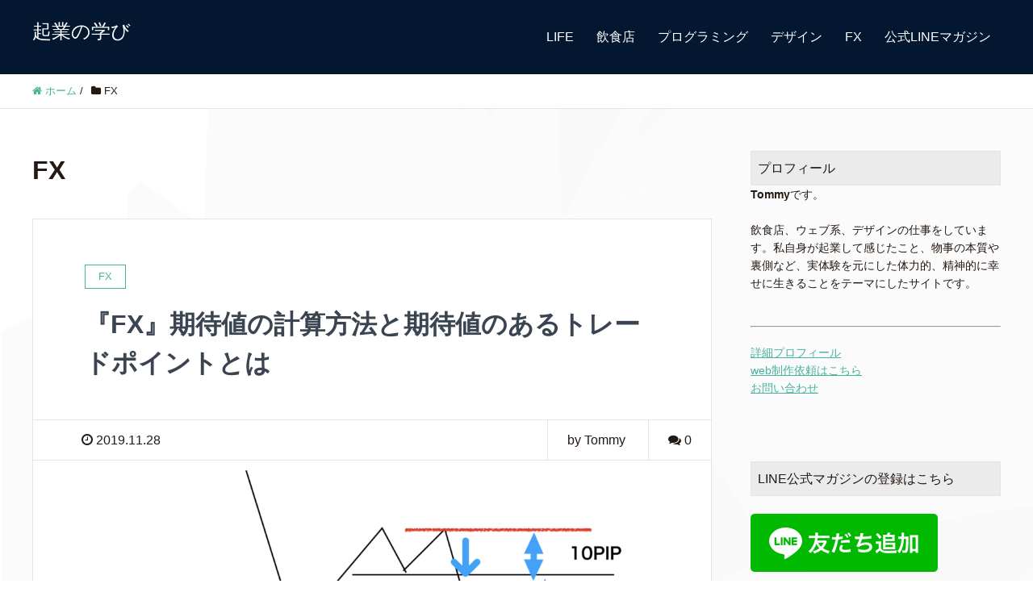

--- FILE ---
content_type: text/html; charset=UTF-8
request_url: https://kigyou-no-manabi.com/category/fx/
body_size: 13415
content:
<!DOCTYPE HTML>
<html lang="ja" prefix="og: http://ogp.me/ns#">
<head>
	<meta charset="UTF-8">
	
	<meta name="viewport" content="width=device-width,initial-scale=1.0">


		<!-- All in One SEO 4.7.1.1 - aioseo.com -->
		<title>FX | 起業の学び</title>
		<meta name="robots" content="max-snippet:-1, max-image-preview:large, max-video-preview:-1" />
		<link rel="canonical" href="https://kigyou-no-manabi.com/category/fx/" />
		<link rel="next" href="https://kigyou-no-manabi.com/category/fx/page/2/" />
		<meta name="generator" content="All in One SEO (AIOSEO) 4.7.1.1" />
		<meta name="google" content="nositelinkssearchbox" />
		<script type="application/ld+json" class="aioseo-schema">
			{"@context":"https:\/\/schema.org","@graph":[{"@type":"BreadcrumbList","@id":"https:\/\/kigyou-no-manabi.com\/category\/fx\/#breadcrumblist","itemListElement":[{"@type":"ListItem","@id":"https:\/\/kigyou-no-manabi.com\/#listItem","position":1,"name":"\u5bb6","item":"https:\/\/kigyou-no-manabi.com\/","nextItem":"https:\/\/kigyou-no-manabi.com\/category\/fx\/#listItem"},{"@type":"ListItem","@id":"https:\/\/kigyou-no-manabi.com\/category\/fx\/#listItem","position":2,"name":"FX","previousItem":"https:\/\/kigyou-no-manabi.com\/#listItem"}]},{"@type":"CollectionPage","@id":"https:\/\/kigyou-no-manabi.com\/category\/fx\/#collectionpage","url":"https:\/\/kigyou-no-manabi.com\/category\/fx\/","name":"FX | \u8d77\u696d\u306e\u5b66\u3073","inLanguage":"ja","isPartOf":{"@id":"https:\/\/kigyou-no-manabi.com\/#website"},"breadcrumb":{"@id":"https:\/\/kigyou-no-manabi.com\/category\/fx\/#breadcrumblist"}},{"@type":"Organization","@id":"https:\/\/kigyou-no-manabi.com\/#organization","name":"\u8d77\u696d\u306e\u5b66\u3073","description":"\u8d77\u696d\u3057\u305f\u79c1\u306e\u5b66\u3073\u3092\u767a\u4fe1\u3057\u3066\u3044\u307e\u3059\u3002","url":"https:\/\/kigyou-no-manabi.com\/"},{"@type":"WebSite","@id":"https:\/\/kigyou-no-manabi.com\/#website","url":"https:\/\/kigyou-no-manabi.com\/","name":"\u8d77\u696d\u306e\u5b66\u3073","description":"\u8d77\u696d\u3057\u305f\u79c1\u306e\u5b66\u3073\u3092\u767a\u4fe1\u3057\u3066\u3044\u307e\u3059\u3002","inLanguage":"ja","publisher":{"@id":"https:\/\/kigyou-no-manabi.com\/#organization"}}]}
		</script>
		<!-- All in One SEO -->

<meta name="keywords" content="" />
<meta name="description" content="" />
<meta name="robots" content="index" />
<meta property="og:title" content="FX" />
<meta property="og:type" content="article" />
<meta property="og:description" content="" />
<meta property="og:url" content="https://kigyou-no-manabi.com/category/fx/" />
<meta property="og:image" content="" />
<meta property="og:locale" content="ja_JP" />
<meta property="og:site_name" content="起業の学び" />
<link href="https://plus.google.com/" rel="publisher" />
<meta content="summary" name="twitter:card" />
<meta content="MotochikaT" name="twitter:site" />

<link rel="alternate" type="application/rss+xml" title="起業の学び &raquo; FX カテゴリーのフィード" href="https://kigyou-no-manabi.com/category/fx/feed/" />
<script type="text/javascript">
/* <![CDATA[ */
window._wpemojiSettings = {"baseUrl":"https:\/\/s.w.org\/images\/core\/emoji\/15.0.3\/72x72\/","ext":".png","svgUrl":"https:\/\/s.w.org\/images\/core\/emoji\/15.0.3\/svg\/","svgExt":".svg","source":{"concatemoji":"https:\/\/kigyou-no-manabi.com\/wp-includes\/js\/wp-emoji-release.min.js?ver=6.6.4"}};
/*! This file is auto-generated */
!function(i,n){var o,s,e;function c(e){try{var t={supportTests:e,timestamp:(new Date).valueOf()};sessionStorage.setItem(o,JSON.stringify(t))}catch(e){}}function p(e,t,n){e.clearRect(0,0,e.canvas.width,e.canvas.height),e.fillText(t,0,0);var t=new Uint32Array(e.getImageData(0,0,e.canvas.width,e.canvas.height).data),r=(e.clearRect(0,0,e.canvas.width,e.canvas.height),e.fillText(n,0,0),new Uint32Array(e.getImageData(0,0,e.canvas.width,e.canvas.height).data));return t.every(function(e,t){return e===r[t]})}function u(e,t,n){switch(t){case"flag":return n(e,"\ud83c\udff3\ufe0f\u200d\u26a7\ufe0f","\ud83c\udff3\ufe0f\u200b\u26a7\ufe0f")?!1:!n(e,"\ud83c\uddfa\ud83c\uddf3","\ud83c\uddfa\u200b\ud83c\uddf3")&&!n(e,"\ud83c\udff4\udb40\udc67\udb40\udc62\udb40\udc65\udb40\udc6e\udb40\udc67\udb40\udc7f","\ud83c\udff4\u200b\udb40\udc67\u200b\udb40\udc62\u200b\udb40\udc65\u200b\udb40\udc6e\u200b\udb40\udc67\u200b\udb40\udc7f");case"emoji":return!n(e,"\ud83d\udc26\u200d\u2b1b","\ud83d\udc26\u200b\u2b1b")}return!1}function f(e,t,n){var r="undefined"!=typeof WorkerGlobalScope&&self instanceof WorkerGlobalScope?new OffscreenCanvas(300,150):i.createElement("canvas"),a=r.getContext("2d",{willReadFrequently:!0}),o=(a.textBaseline="top",a.font="600 32px Arial",{});return e.forEach(function(e){o[e]=t(a,e,n)}),o}function t(e){var t=i.createElement("script");t.src=e,t.defer=!0,i.head.appendChild(t)}"undefined"!=typeof Promise&&(o="wpEmojiSettingsSupports",s=["flag","emoji"],n.supports={everything:!0,everythingExceptFlag:!0},e=new Promise(function(e){i.addEventListener("DOMContentLoaded",e,{once:!0})}),new Promise(function(t){var n=function(){try{var e=JSON.parse(sessionStorage.getItem(o));if("object"==typeof e&&"number"==typeof e.timestamp&&(new Date).valueOf()<e.timestamp+604800&&"object"==typeof e.supportTests)return e.supportTests}catch(e){}return null}();if(!n){if("undefined"!=typeof Worker&&"undefined"!=typeof OffscreenCanvas&&"undefined"!=typeof URL&&URL.createObjectURL&&"undefined"!=typeof Blob)try{var e="postMessage("+f.toString()+"("+[JSON.stringify(s),u.toString(),p.toString()].join(",")+"));",r=new Blob([e],{type:"text/javascript"}),a=new Worker(URL.createObjectURL(r),{name:"wpTestEmojiSupports"});return void(a.onmessage=function(e){c(n=e.data),a.terminate(),t(n)})}catch(e){}c(n=f(s,u,p))}t(n)}).then(function(e){for(var t in e)n.supports[t]=e[t],n.supports.everything=n.supports.everything&&n.supports[t],"flag"!==t&&(n.supports.everythingExceptFlag=n.supports.everythingExceptFlag&&n.supports[t]);n.supports.everythingExceptFlag=n.supports.everythingExceptFlag&&!n.supports.flag,n.DOMReady=!1,n.readyCallback=function(){n.DOMReady=!0}}).then(function(){return e}).then(function(){var e;n.supports.everything||(n.readyCallback(),(e=n.source||{}).concatemoji?t(e.concatemoji):e.wpemoji&&e.twemoji&&(t(e.twemoji),t(e.wpemoji)))}))}((window,document),window._wpemojiSettings);
/* ]]> */
</script>
<link rel='stylesheet' id='font-awesome-css' href='https://kigyou-no-manabi.com/wp-content/themes/xeory_extension/lib/css/font-awesome.min.css?ver=6.6.4' type='text/css' media='all' />
<link rel='stylesheet' id='base-css-css' href='https://kigyou-no-manabi.com/wp-content/themes/xeory_extension/base.css?ver=6.6.4' type='text/css' media='all' />
<link rel='stylesheet' id='main-css-css' href='https://kigyou-no-manabi.com/wp-content/themes/xeory_extension_child/style.css?ver=6.6.4' type='text/css' media='all' />
<style id='wp-emoji-styles-inline-css' type='text/css'>

	img.wp-smiley, img.emoji {
		display: inline !important;
		border: none !important;
		box-shadow: none !important;
		height: 1em !important;
		width: 1em !important;
		margin: 0 0.07em !important;
		vertical-align: -0.1em !important;
		background: none !important;
		padding: 0 !important;
	}
</style>
<link rel='stylesheet' id='wp-block-library-css' href='https://kigyou-no-manabi.com/wp-includes/css/dist/block-library/style.min.css?ver=6.6.4' type='text/css' media='all' />
<style id='classic-theme-styles-inline-css' type='text/css'>
/*! This file is auto-generated */
.wp-block-button__link{color:#fff;background-color:#32373c;border-radius:9999px;box-shadow:none;text-decoration:none;padding:calc(.667em + 2px) calc(1.333em + 2px);font-size:1.125em}.wp-block-file__button{background:#32373c;color:#fff;text-decoration:none}
</style>
<style id='global-styles-inline-css' type='text/css'>
:root{--wp--preset--aspect-ratio--square: 1;--wp--preset--aspect-ratio--4-3: 4/3;--wp--preset--aspect-ratio--3-4: 3/4;--wp--preset--aspect-ratio--3-2: 3/2;--wp--preset--aspect-ratio--2-3: 2/3;--wp--preset--aspect-ratio--16-9: 16/9;--wp--preset--aspect-ratio--9-16: 9/16;--wp--preset--color--black: #000000;--wp--preset--color--cyan-bluish-gray: #abb8c3;--wp--preset--color--white: #ffffff;--wp--preset--color--pale-pink: #f78da7;--wp--preset--color--vivid-red: #cf2e2e;--wp--preset--color--luminous-vivid-orange: #ff6900;--wp--preset--color--luminous-vivid-amber: #fcb900;--wp--preset--color--light-green-cyan: #7bdcb5;--wp--preset--color--vivid-green-cyan: #00d084;--wp--preset--color--pale-cyan-blue: #8ed1fc;--wp--preset--color--vivid-cyan-blue: #0693e3;--wp--preset--color--vivid-purple: #9b51e0;--wp--preset--gradient--vivid-cyan-blue-to-vivid-purple: linear-gradient(135deg,rgba(6,147,227,1) 0%,rgb(155,81,224) 100%);--wp--preset--gradient--light-green-cyan-to-vivid-green-cyan: linear-gradient(135deg,rgb(122,220,180) 0%,rgb(0,208,130) 100%);--wp--preset--gradient--luminous-vivid-amber-to-luminous-vivid-orange: linear-gradient(135deg,rgba(252,185,0,1) 0%,rgba(255,105,0,1) 100%);--wp--preset--gradient--luminous-vivid-orange-to-vivid-red: linear-gradient(135deg,rgba(255,105,0,1) 0%,rgb(207,46,46) 100%);--wp--preset--gradient--very-light-gray-to-cyan-bluish-gray: linear-gradient(135deg,rgb(238,238,238) 0%,rgb(169,184,195) 100%);--wp--preset--gradient--cool-to-warm-spectrum: linear-gradient(135deg,rgb(74,234,220) 0%,rgb(151,120,209) 20%,rgb(207,42,186) 40%,rgb(238,44,130) 60%,rgb(251,105,98) 80%,rgb(254,248,76) 100%);--wp--preset--gradient--blush-light-purple: linear-gradient(135deg,rgb(255,206,236) 0%,rgb(152,150,240) 100%);--wp--preset--gradient--blush-bordeaux: linear-gradient(135deg,rgb(254,205,165) 0%,rgb(254,45,45) 50%,rgb(107,0,62) 100%);--wp--preset--gradient--luminous-dusk: linear-gradient(135deg,rgb(255,203,112) 0%,rgb(199,81,192) 50%,rgb(65,88,208) 100%);--wp--preset--gradient--pale-ocean: linear-gradient(135deg,rgb(255,245,203) 0%,rgb(182,227,212) 50%,rgb(51,167,181) 100%);--wp--preset--gradient--electric-grass: linear-gradient(135deg,rgb(202,248,128) 0%,rgb(113,206,126) 100%);--wp--preset--gradient--midnight: linear-gradient(135deg,rgb(2,3,129) 0%,rgb(40,116,252) 100%);--wp--preset--font-size--small: 13px;--wp--preset--font-size--medium: 20px;--wp--preset--font-size--large: 36px;--wp--preset--font-size--x-large: 42px;--wp--preset--spacing--20: 0.44rem;--wp--preset--spacing--30: 0.67rem;--wp--preset--spacing--40: 1rem;--wp--preset--spacing--50: 1.5rem;--wp--preset--spacing--60: 2.25rem;--wp--preset--spacing--70: 3.38rem;--wp--preset--spacing--80: 5.06rem;--wp--preset--shadow--natural: 6px 6px 9px rgba(0, 0, 0, 0.2);--wp--preset--shadow--deep: 12px 12px 50px rgba(0, 0, 0, 0.4);--wp--preset--shadow--sharp: 6px 6px 0px rgba(0, 0, 0, 0.2);--wp--preset--shadow--outlined: 6px 6px 0px -3px rgba(255, 255, 255, 1), 6px 6px rgba(0, 0, 0, 1);--wp--preset--shadow--crisp: 6px 6px 0px rgba(0, 0, 0, 1);}:where(.is-layout-flex){gap: 0.5em;}:where(.is-layout-grid){gap: 0.5em;}body .is-layout-flex{display: flex;}.is-layout-flex{flex-wrap: wrap;align-items: center;}.is-layout-flex > :is(*, div){margin: 0;}body .is-layout-grid{display: grid;}.is-layout-grid > :is(*, div){margin: 0;}:where(.wp-block-columns.is-layout-flex){gap: 2em;}:where(.wp-block-columns.is-layout-grid){gap: 2em;}:where(.wp-block-post-template.is-layout-flex){gap: 1.25em;}:where(.wp-block-post-template.is-layout-grid){gap: 1.25em;}.has-black-color{color: var(--wp--preset--color--black) !important;}.has-cyan-bluish-gray-color{color: var(--wp--preset--color--cyan-bluish-gray) !important;}.has-white-color{color: var(--wp--preset--color--white) !important;}.has-pale-pink-color{color: var(--wp--preset--color--pale-pink) !important;}.has-vivid-red-color{color: var(--wp--preset--color--vivid-red) !important;}.has-luminous-vivid-orange-color{color: var(--wp--preset--color--luminous-vivid-orange) !important;}.has-luminous-vivid-amber-color{color: var(--wp--preset--color--luminous-vivid-amber) !important;}.has-light-green-cyan-color{color: var(--wp--preset--color--light-green-cyan) !important;}.has-vivid-green-cyan-color{color: var(--wp--preset--color--vivid-green-cyan) !important;}.has-pale-cyan-blue-color{color: var(--wp--preset--color--pale-cyan-blue) !important;}.has-vivid-cyan-blue-color{color: var(--wp--preset--color--vivid-cyan-blue) !important;}.has-vivid-purple-color{color: var(--wp--preset--color--vivid-purple) !important;}.has-black-background-color{background-color: var(--wp--preset--color--black) !important;}.has-cyan-bluish-gray-background-color{background-color: var(--wp--preset--color--cyan-bluish-gray) !important;}.has-white-background-color{background-color: var(--wp--preset--color--white) !important;}.has-pale-pink-background-color{background-color: var(--wp--preset--color--pale-pink) !important;}.has-vivid-red-background-color{background-color: var(--wp--preset--color--vivid-red) !important;}.has-luminous-vivid-orange-background-color{background-color: var(--wp--preset--color--luminous-vivid-orange) !important;}.has-luminous-vivid-amber-background-color{background-color: var(--wp--preset--color--luminous-vivid-amber) !important;}.has-light-green-cyan-background-color{background-color: var(--wp--preset--color--light-green-cyan) !important;}.has-vivid-green-cyan-background-color{background-color: var(--wp--preset--color--vivid-green-cyan) !important;}.has-pale-cyan-blue-background-color{background-color: var(--wp--preset--color--pale-cyan-blue) !important;}.has-vivid-cyan-blue-background-color{background-color: var(--wp--preset--color--vivid-cyan-blue) !important;}.has-vivid-purple-background-color{background-color: var(--wp--preset--color--vivid-purple) !important;}.has-black-border-color{border-color: var(--wp--preset--color--black) !important;}.has-cyan-bluish-gray-border-color{border-color: var(--wp--preset--color--cyan-bluish-gray) !important;}.has-white-border-color{border-color: var(--wp--preset--color--white) !important;}.has-pale-pink-border-color{border-color: var(--wp--preset--color--pale-pink) !important;}.has-vivid-red-border-color{border-color: var(--wp--preset--color--vivid-red) !important;}.has-luminous-vivid-orange-border-color{border-color: var(--wp--preset--color--luminous-vivid-orange) !important;}.has-luminous-vivid-amber-border-color{border-color: var(--wp--preset--color--luminous-vivid-amber) !important;}.has-light-green-cyan-border-color{border-color: var(--wp--preset--color--light-green-cyan) !important;}.has-vivid-green-cyan-border-color{border-color: var(--wp--preset--color--vivid-green-cyan) !important;}.has-pale-cyan-blue-border-color{border-color: var(--wp--preset--color--pale-cyan-blue) !important;}.has-vivid-cyan-blue-border-color{border-color: var(--wp--preset--color--vivid-cyan-blue) !important;}.has-vivid-purple-border-color{border-color: var(--wp--preset--color--vivid-purple) !important;}.has-vivid-cyan-blue-to-vivid-purple-gradient-background{background: var(--wp--preset--gradient--vivid-cyan-blue-to-vivid-purple) !important;}.has-light-green-cyan-to-vivid-green-cyan-gradient-background{background: var(--wp--preset--gradient--light-green-cyan-to-vivid-green-cyan) !important;}.has-luminous-vivid-amber-to-luminous-vivid-orange-gradient-background{background: var(--wp--preset--gradient--luminous-vivid-amber-to-luminous-vivid-orange) !important;}.has-luminous-vivid-orange-to-vivid-red-gradient-background{background: var(--wp--preset--gradient--luminous-vivid-orange-to-vivid-red) !important;}.has-very-light-gray-to-cyan-bluish-gray-gradient-background{background: var(--wp--preset--gradient--very-light-gray-to-cyan-bluish-gray) !important;}.has-cool-to-warm-spectrum-gradient-background{background: var(--wp--preset--gradient--cool-to-warm-spectrum) !important;}.has-blush-light-purple-gradient-background{background: var(--wp--preset--gradient--blush-light-purple) !important;}.has-blush-bordeaux-gradient-background{background: var(--wp--preset--gradient--blush-bordeaux) !important;}.has-luminous-dusk-gradient-background{background: var(--wp--preset--gradient--luminous-dusk) !important;}.has-pale-ocean-gradient-background{background: var(--wp--preset--gradient--pale-ocean) !important;}.has-electric-grass-gradient-background{background: var(--wp--preset--gradient--electric-grass) !important;}.has-midnight-gradient-background{background: var(--wp--preset--gradient--midnight) !important;}.has-small-font-size{font-size: var(--wp--preset--font-size--small) !important;}.has-medium-font-size{font-size: var(--wp--preset--font-size--medium) !important;}.has-large-font-size{font-size: var(--wp--preset--font-size--large) !important;}.has-x-large-font-size{font-size: var(--wp--preset--font-size--x-large) !important;}
:where(.wp-block-post-template.is-layout-flex){gap: 1.25em;}:where(.wp-block-post-template.is-layout-grid){gap: 1.25em;}
:where(.wp-block-columns.is-layout-flex){gap: 2em;}:where(.wp-block-columns.is-layout-grid){gap: 2em;}
:root :where(.wp-block-pullquote){font-size: 1.5em;line-height: 1.6;}
</style>
<link rel='stylesheet' id='contact-form-7-css' href='https://kigyou-no-manabi.com/wp-content/plugins/contact-form-7/includes/css/styles.css?ver=5.3.2' type='text/css' media='all' />
<link rel='stylesheet' id='parent-style-css' href='https://kigyou-no-manabi.com/wp-content/themes/xeory_extension/style.css?ver=6.6.4' type='text/css' media='all' />
<link rel='stylesheet' id='child-style-css' href='https://kigyou-no-manabi.com/wp-content/themes/xeory_extension_child/style.css?ver=6.6.4' type='text/css' media='all' />
<script type="text/javascript" src="https://kigyou-no-manabi.com/wp-includes/js/jquery/jquery.min.js?ver=3.7.1" id="jquery-core-js"></script>
<script type="text/javascript" src="https://kigyou-no-manabi.com/wp-includes/js/jquery/jquery-migrate.min.js?ver=3.4.1" id="jquery-migrate-js"></script>
<link rel="https://api.w.org/" href="https://kigyou-no-manabi.com/wp-json/" /><link rel="alternate" title="JSON" type="application/json" href="https://kigyou-no-manabi.com/wp-json/wp/v2/categories/10" /><link rel="EditURI" type="application/rsd+xml" title="RSD" href="https://kigyou-no-manabi.com/xmlrpc.php?rsd" />
<meta name="generator" content="WordPress 6.6.4" />
<link rel="next" href="https://kigyou-no-manabi.com/category/fx/page/2/" />

<meta name="google-site-verification" content="q9XKG6XcO86qn2_txo6H7CRF0yuCqFEtXKZtytmDVh8" />
</head>

<body class="archive category category-fx category-10 left-content default" itemschope="itemscope" itemtype="http://schema.org/WebPage">

  <div id="fb-root"></div>
<script>(function(d, s, id) {
  var js, fjs = d.getElementsByTagName(s)[0];
  if (d.getElementById(id)) return;
  js = d.createElement(s); js.id = id;
  js.src = "//connect.facebook.net/ja_JP/sdk.js#xfbml=1&version=v2.8&appId=";
  fjs.parentNode.insertBefore(js, fjs);
}(document, 'script', 'facebook-jssdk'));</script>
<header id="header" role="banner" itemscope="itemscope" itemtype="http://schema.org/WPHeader">
  <div class="wrap clearfix">
        <p id="logo" itemprop="headline">
      <a href="https://kigyou-no-manabi.com">起業の学び</a><br />
    </p>    <!-- start global nav  -->
    
    <div id="header-right" class="clearfix">
      
        
        <div id="header-gnav-area">
      <nav id="gnav" role="navigation" itemscope="itemscope" itemtype="http://scheme.org/SiteNavigationElement">
      <div id="gnav-container" class="gnav-container"><ul id="gnav-ul" class="clearfix"><li id="menu-item-796" class="menu-item menu-item-type-taxonomy menu-item-object-category menu-item-796 life"><a href="https://kigyou-no-manabi.com/category/life/">LIFE</a></li>
<li id="menu-item-794" class="menu-item menu-item-type-taxonomy menu-item-object-category menu-item-794 restaurant"><a href="https://kigyou-no-manabi.com/category/restaurant/">飲食店</a></li>
<li id="menu-item-795" class="menu-item menu-item-type-taxonomy menu-item-object-category menu-item-795 programing"><a href="https://kigyou-no-manabi.com/category/programing/">プログラミング</a></li>
<li id="menu-item-810" class="menu-item menu-item-type-taxonomy menu-item-object-category menu-item-810 design"><a href="https://kigyou-no-manabi.com/category/design/">デザイン</a></li>
<li id="menu-item-793" class="menu-item menu-item-type-taxonomy menu-item-object-category current-menu-item menu-item-793 fx"><a href="https://kigyou-no-manabi.com/category/fx/" aria-current="page">FX</a></li>
<li id="menu-item-892" class="menu-item menu-item-type-post_type menu-item-object-page menu-item-892 line"><a href="https://kigyou-no-manabi.com/line/">公式LINEマガジン</a></li>
</ul></div>  
      </nav>
    </div>
        
    </div><!-- /header-right -->
    
          

      <div id="header-nav-btn">
        <a href="#"><i class="fa fa-align-justify"></i></a>
      </div>
      
      </div>
</header>


  <nav id="gnav-sp">
    <div class="wrap">
    
    <div class="grid-wrap">
            <div id="header-cont-about" class="grid-3">
                  </div>
        <div id="header-cont-content" class="grid-6">
 
                <div id="gnav-container-sp" class="gnav-container"><ul id="gnav-ul-sp" class="clearfix"><li class="menu-item menu-item-type-taxonomy menu-item-object-category menu-item-796 life"><a href="https://kigyou-no-manabi.com/category/life/">LIFE</a></li>
<li class="menu-item menu-item-type-taxonomy menu-item-object-category menu-item-794 restaurant"><a href="https://kigyou-no-manabi.com/category/restaurant/">飲食店</a></li>
<li class="menu-item menu-item-type-taxonomy menu-item-object-category menu-item-795 programing"><a href="https://kigyou-no-manabi.com/category/programing/">プログラミング</a></li>
<li class="menu-item menu-item-type-taxonomy menu-item-object-category menu-item-810 design"><a href="https://kigyou-no-manabi.com/category/design/">デザイン</a></li>
<li class="menu-item menu-item-type-taxonomy menu-item-object-category current-menu-item menu-item-793 fx"><a href="https://kigyou-no-manabi.com/category/fx/" aria-current="page">FX</a></li>
<li class="menu-item menu-item-type-post_type menu-item-object-page menu-item-892 line"><a href="https://kigyou-no-manabi.com/line/">公式LINEマガジン</a></li>
</ul></div>        </div>
        
    </div>
    
    </div>
  </nav>


  
  <div class="breadcrumb-area">
    <div class="wrap">
      <ol class="breadcrumb clearfix"><li itemscope="itemscope" itemtype="http://data-vocabulary.org/Breadcrumb"><a href="https://kigyou-no-manabi.com" itemprop="url"><i class="fa fa-home"></i> <span itemprop="title">ホーム</span></a> / </li><li><i class="fa fa-folder"></i> FX</li></ol>    </div>
  </div>
    




<div id="content">

<div class="wrap">

  <div id="main" class="col-md-8" role="main" itemprop="mainContentOfPage" itemscope="itemscope" itemtype="http://schema.org/Blog">
    <div class="main-inner">

    <h1 class="post-title" >FX</h1>

    <div class="post-loop-wrap">

                
        <article id="post-776" class="post-776 post type-post status-publish format-standard has-post-thumbnail hentry category-fx firstpost" itemscope="itemscope" itemtype="http://schema.org/BlogPosting">

      <header class="post-header">
        <div class="cat-name">
          <span>
            FX          </span>
        </div>
        <h2 class="post-title" itemprop="headline"><a href="https://kigyou-no-manabi.com/fx-expected-value-calculation/">『FX』期待値の計算方法と期待値のあるトレードポイントとは</a></h2>
      </header>

      <div class="post-meta-area">
        <ul class="post-meta list-inline">
          <li class="date" itemprop="datePublished" datetime="2019-11-28T18:08:03+09:00"><i class="fa fa-clock-o"></i> 2019.11.28</li>
        </ul>
        <ul class="post-meta-comment">
          <li class="author">
            by Tommy          </li>
          <li class="comments">
            <i class="fa fa-comments"></i> <span class="count">0</span>
          </li>
        </ul>
      </div>

            <div class="post-thumbnail">
        <a href="https://kigyou-no-manabi.com/fx-expected-value-calculation/" rel="nofollow"><img width="1200" height="630" src="https://kigyou-no-manabi.com/wp-content/uploads/2019/11/87b09eb9da2071f5c9bcfb7107eae22a-e1579707107602-1200x630.png" class="attachment-big_thumbnail size-big_thumbnail wp-post-image" alt="" decoding="async" fetchpriority="high" srcset="https://kigyou-no-manabi.com/wp-content/uploads/2019/11/87b09eb9da2071f5c9bcfb7107eae22a-e1579707107602-1200x630.png 1200w, https://kigyou-no-manabi.com/wp-content/uploads/2019/11/87b09eb9da2071f5c9bcfb7107eae22a-e1579707107602-300x158.png 300w, https://kigyou-no-manabi.com/wp-content/uploads/2019/11/87b09eb9da2071f5c9bcfb7107eae22a-e1579707107602-768x403.png 768w, https://kigyou-no-manabi.com/wp-content/uploads/2019/11/87b09eb9da2071f5c9bcfb7107eae22a-e1579707107602-1024x537.png 1024w, https://kigyou-no-manabi.com/wp-content/uploads/2019/11/87b09eb9da2071f5c9bcfb7107eae22a-e1579707107602-304x159.png 304w, https://kigyou-no-manabi.com/wp-content/uploads/2019/11/87b09eb9da2071f5c9bcfb7107eae22a-e1579707107602.png 1954w" sizes="(max-width: 1200px) 100vw, 1200px" /></a>
      </div>
      
      <section class="post-content" itemprop="text">
        <p>こんにちは。もとちかです。 FXでは期待値が大事と言われているけど、実際自分が期待値の高いポイントでトレードできているのかわからない。期待値の概念はなんとなくわかるけど、実際とどういったポイントでトレードをすればいいのか [&hellip;]</p>
      </section>

      <footer class="post-footer">
        <a class="morelink" href="https://kigyou-no-manabi.com/fx-expected-value-calculation/" rel="nofollow">続きを読む ≫</a>
      </footer>

    </article>

        <article id="post-709" class="post-709 post type-post status-publish format-standard has-post-thumbnail hentry category-fx" itemscope="itemscope" itemtype="http://schema.org/BlogPosting">

      <header class="post-header">
        <div class="cat-name">
          <span>
            FX          </span>
        </div>
        <h2 class="post-title" itemprop="headline"><a href="https://kigyou-no-manabi.com/fx-eyes-fixed/">FXで目線の固定をする重要性【勝ち続けるために】</a></h2>
      </header>

      <div class="post-meta-area">
        <ul class="post-meta list-inline">
          <li class="date" itemprop="datePublished" datetime="2019-10-14T18:34:19+09:00"><i class="fa fa-clock-o"></i> 2019.10.14</li>
        </ul>
        <ul class="post-meta-comment">
          <li class="author">
            by Tommy          </li>
          <li class="comments">
            <i class="fa fa-comments"></i> <span class="count">0</span>
          </li>
        </ul>
      </div>

            <div class="post-thumbnail">
        <a href="https://kigyou-no-manabi.com/fx-eyes-fixed/" rel="nofollow"><img width="946" height="630" src="https://kigyou-no-manabi.com/wp-content/uploads/2019/10/dog-2785074_1920.jpg" class="attachment-big_thumbnail size-big_thumbnail wp-post-image" alt="FXで目線の固定をする重要性【勝ち続けるために】" decoding="async" loading="lazy" srcset="https://kigyou-no-manabi.com/wp-content/uploads/2019/10/dog-2785074_1920.jpg 1920w, https://kigyou-no-manabi.com/wp-content/uploads/2019/10/dog-2785074_1920-300x200.jpg 300w, https://kigyou-no-manabi.com/wp-content/uploads/2019/10/dog-2785074_1920-768x512.jpg 768w, https://kigyou-no-manabi.com/wp-content/uploads/2019/10/dog-2785074_1920-1024x682.jpg 1024w, https://kigyou-no-manabi.com/wp-content/uploads/2019/10/dog-2785074_1920-304x203.jpg 304w, https://kigyou-no-manabi.com/wp-content/uploads/2019/10/dog-2785074_1920-282x188.jpg 282w" sizes="(max-width: 946px) 100vw, 946px" /></a>
      </div>
      
      <section class="post-content" itemprop="text">
        <p>FXをやっているとさっきはロング、今回はショートのようにコロコロとトレードをする方向を変えている人がいますが、当てはまっていませんか？ 実はFXでは目線を固定した方が勝率が安定すると言われています。 極端な例をいうと私は [&hellip;]</p>
      </section>

      <footer class="post-footer">
        <a class="morelink" href="https://kigyou-no-manabi.com/fx-eyes-fixed/" rel="nofollow">続きを読む ≫</a>
      </footer>

    </article>

        <article id="post-703" class="post-703 post type-post status-publish format-standard has-post-thumbnail hentry category-fx" itemscope="itemscope" itemtype="http://schema.org/BlogPosting">

      <header class="post-header">
        <div class="cat-name">
          <span>
            FX          </span>
        </div>
        <h2 class="post-title" itemprop="headline"><a href="https://kigyou-no-manabi.com/fx-zone/">FXでのゾーンの引き方【ラインとゾーンの違いも解説】</a></h2>
      </header>

      <div class="post-meta-area">
        <ul class="post-meta list-inline">
          <li class="date" itemprop="datePublished" datetime="2019-10-06T15:25:54+09:00"><i class="fa fa-clock-o"></i> 2019.10.06</li>
        </ul>
        <ul class="post-meta-comment">
          <li class="author">
            by Tommy          </li>
          <li class="comments">
            <i class="fa fa-comments"></i> <span class="count">0</span>
          </li>
        </ul>
      </div>

            <div class="post-thumbnail">
        <a href="https://kigyou-no-manabi.com/fx-zone/" rel="nofollow"><img width="1188" height="630" src="https://kigyou-no-manabi.com/wp-content/uploads/2019/10/886344a0f3634db7e724a2e379f3e46f.png" class="attachment-big_thumbnail size-big_thumbnail wp-post-image" alt="FXでのゾーンの引き方【ラインとゾーンの違いも解説】" decoding="async" loading="lazy" srcset="https://kigyou-no-manabi.com/wp-content/uploads/2019/10/886344a0f3634db7e724a2e379f3e46f.png 2550w, https://kigyou-no-manabi.com/wp-content/uploads/2019/10/886344a0f3634db7e724a2e379f3e46f-300x159.png 300w, https://kigyou-no-manabi.com/wp-content/uploads/2019/10/886344a0f3634db7e724a2e379f3e46f-768x407.png 768w, https://kigyou-no-manabi.com/wp-content/uploads/2019/10/886344a0f3634db7e724a2e379f3e46f-1024x543.png 1024w, https://kigyou-no-manabi.com/wp-content/uploads/2019/10/886344a0f3634db7e724a2e379f3e46f-304x161.png 304w, https://kigyou-no-manabi.com/wp-content/uploads/2019/10/886344a0f3634db7e724a2e379f3e46f-282x150.png 282w" sizes="(max-width: 1188px) 100vw, 1188px" /></a>
      </div>
      
      <section class="post-content" itemprop="text">
        <p>FXで勉強し始めてみると色んな方のスタイルやラインやゾーンの弾き方があってどれを選んだらいいのかわからなくなりますよね？ 私自身、５年間のFX歴があるんですが、かなり色んな方法を試しました。その中でとてもシンプルにこれだ [&hellip;]</p>
      </section>

      <footer class="post-footer">
        <a class="morelink" href="https://kigyou-no-manabi.com/fx-zone/" rel="nofollow">続きを読む ≫</a>
      </footer>

    </article>

        <article id="post-698" class="post-698 post type-post status-publish format-standard has-post-thumbnail hentry category-fx" itemscope="itemscope" itemtype="http://schema.org/BlogPosting">

      <header class="post-header">
        <div class="cat-name">
          <span>
            FX          </span>
        </div>
        <h2 class="post-title" itemprop="headline"><a href="https://kigyou-no-manabi.com/fx-failure-characteristic/">FXで失敗する人の特徴【失敗から復活する方法も解説】</a></h2>
      </header>

      <div class="post-meta-area">
        <ul class="post-meta list-inline">
          <li class="date" itemprop="datePublished" datetime="2019-10-03T15:40:34+09:00"><i class="fa fa-clock-o"></i> 2019.10.03</li>
        </ul>
        <ul class="post-meta-comment">
          <li class="author">
            by Tommy          </li>
          <li class="comments">
            <i class="fa fa-comments"></i> <span class="count">0</span>
          </li>
        </ul>
      </div>

            <div class="post-thumbnail">
        <a href="https://kigyou-no-manabi.com/fx-failure-characteristic/" rel="nofollow"><img width="985" height="630" src="https://kigyou-no-manabi.com/wp-content/uploads/2019/10/mistake-1966448_1920.jpg" class="attachment-big_thumbnail size-big_thumbnail wp-post-image" alt="FXで失敗する人の特徴【失敗から復活する方法も解説】" decoding="async" loading="lazy" srcset="https://kigyou-no-manabi.com/wp-content/uploads/2019/10/mistake-1966448_1920.jpg 1920w, https://kigyou-no-manabi.com/wp-content/uploads/2019/10/mistake-1966448_1920-300x192.jpg 300w, https://kigyou-no-manabi.com/wp-content/uploads/2019/10/mistake-1966448_1920-768x491.jpg 768w, https://kigyou-no-manabi.com/wp-content/uploads/2019/10/mistake-1966448_1920-1024x655.jpg 1024w, https://kigyou-no-manabi.com/wp-content/uploads/2019/10/mistake-1966448_1920-304x194.jpg 304w, https://kigyou-no-manabi.com/wp-content/uploads/2019/10/mistake-1966448_1920-282x180.jpg 282w" sizes="(max-width: 985px) 100vw, 985px" /></a>
      </div>
      
      <section class="post-content" itemprop="text">
        <p>FXを始めたんだけど、失敗している人の話をよく耳にするから、失敗しない方法を教えて欲しい。 FX初めて半年がたつけど、すでに大損していてFXをやめようかと思っている。常勝トレーダーの人たちはどうやってこの苦境を乗り越えて [&hellip;]</p>
      </section>

      <footer class="post-footer">
        <a class="morelink" href="https://kigyou-no-manabi.com/fx-failure-characteristic/" rel="nofollow">続きを読む ≫</a>
      </footer>

    </article>

        <article id="post-694" class="post-694 post type-post status-publish format-standard has-post-thumbnail hentry category-fx" itemscope="itemscope" itemtype="http://schema.org/BlogPosting">

      <header class="post-header">
        <div class="cat-name">
          <span>
            FX          </span>
        </div>
        <h2 class="post-title" itemprop="headline"><a href="https://kigyou-no-manabi.com/fx-value-increases/">FX値が伸びやすい環境とは。大事なことは手法じゃない</a></h2>
      </header>

      <div class="post-meta-area">
        <ul class="post-meta list-inline">
          <li class="date" itemprop="datePublished" datetime="2019-10-01T16:28:11+09:00"><i class="fa fa-clock-o"></i> 2019.10.01</li>
        </ul>
        <ul class="post-meta-comment">
          <li class="author">
            by Tommy          </li>
          <li class="comments">
            <i class="fa fa-comments"></i> <span class="count">0</span>
          </li>
        </ul>
      </div>

            <div class="post-thumbnail">
        <a href="https://kigyou-no-manabi.com/fx-value-increases/" rel="nofollow"><img width="1017" height="630" src="https://kigyou-no-manabi.com/wp-content/uploads/2019/10/cdbf5f49d6e0f274efd8bb35041d637c.png" class="attachment-big_thumbnail size-big_thumbnail wp-post-image" alt="FX値が伸びやすい環境とは。大事なことは手法じゃない" decoding="async" loading="lazy" srcset="https://kigyou-no-manabi.com/wp-content/uploads/2019/10/cdbf5f49d6e0f274efd8bb35041d637c.png 1072w, https://kigyou-no-manabi.com/wp-content/uploads/2019/10/cdbf5f49d6e0f274efd8bb35041d637c-300x186.png 300w, https://kigyou-no-manabi.com/wp-content/uploads/2019/10/cdbf5f49d6e0f274efd8bb35041d637c-768x476.png 768w, https://kigyou-no-manabi.com/wp-content/uploads/2019/10/cdbf5f49d6e0f274efd8bb35041d637c-1024x634.png 1024w, https://kigyou-no-manabi.com/wp-content/uploads/2019/10/cdbf5f49d6e0f274efd8bb35041d637c-304x188.png 304w, https://kigyou-no-manabi.com/wp-content/uploads/2019/10/cdbf5f49d6e0f274efd8bb35041d637c-282x175.png 282w" sizes="(max-width: 1017px) 100vw, 1017px" /></a>
      </div>
      
      <section class="post-content" itemprop="text">
        <p>FXを始めて少し経つと、こういうことありませんでしたか？ 『自分がエントリーするといつも逆の方向に行く。』 『エントリーすると直近の動きに騙されてチキン利食いしてしまう』 わかります！！私もなんども経験しました。でもその [&hellip;]</p>
      </section>

      <footer class="post-footer">
        <a class="morelink" href="https://kigyou-no-manabi.com/fx-value-increases/" rel="nofollow">続きを読む ≫</a>
      </footer>

    </article>

        <article id="post-685" class="post-685 post type-post status-publish format-standard has-post-thumbnail hentry category-fx" itemscope="itemscope" itemtype="http://schema.org/BlogPosting">

      <header class="post-header">
        <div class="cat-name">
          <span>
            FX          </span>
        </div>
        <h2 class="post-title" itemprop="headline"><a href="https://kigyou-no-manabi.com/fx-trend-follow/">FXトレンドフォローをシンプルに理解して極める</a></h2>
      </header>

      <div class="post-meta-area">
        <ul class="post-meta list-inline">
          <li class="date" itemprop="datePublished" datetime="2019-09-29T17:57:35+09:00"><i class="fa fa-clock-o"></i> 2019.09.29</li>
        </ul>
        <ul class="post-meta-comment">
          <li class="author">
            by Tommy          </li>
          <li class="comments">
            <i class="fa fa-comments"></i> <span class="count">0</span>
          </li>
        </ul>
      </div>

            <div class="post-thumbnail">
        <a href="https://kigyou-no-manabi.com/fx-trend-follow/" rel="nofollow"><img width="1126" height="630" src="https://kigyou-no-manabi.com/wp-content/uploads/2019/09/b83a3323545708ed69223730e66c7641.png" class="attachment-big_thumbnail size-big_thumbnail wp-post-image" alt="FXトレンドフォローをシンプルに理解して極める" decoding="async" loading="lazy" srcset="https://kigyou-no-manabi.com/wp-content/uploads/2019/09/b83a3323545708ed69223730e66c7641.png 1408w, https://kigyou-no-manabi.com/wp-content/uploads/2019/09/b83a3323545708ed69223730e66c7641-300x168.png 300w, https://kigyou-no-manabi.com/wp-content/uploads/2019/09/b83a3323545708ed69223730e66c7641-768x430.png 768w, https://kigyou-no-manabi.com/wp-content/uploads/2019/09/b83a3323545708ed69223730e66c7641-1024x573.png 1024w, https://kigyou-no-manabi.com/wp-content/uploads/2019/09/b83a3323545708ed69223730e66c7641-304x170.png 304w, https://kigyou-no-manabi.com/wp-content/uploads/2019/09/b83a3323545708ed69223730e66c7641-282x158.png 282w" sizes="(max-width: 1126px) 100vw, 1126px" /></a>
      </div>
      
      <section class="post-content" itemprop="text">
        <p>FXを始め方は必ずこの言葉を耳にするが、いろんな手法が世の中に出回っていて、結局どうすればいいのかわからない人も多いのではないかと思います。 この記事ではそれを改めて整理して、シンプルに捉え、トレンドフォローの理解をわか [&hellip;]</p>
      </section>

      <footer class="post-footer">
        <a class="morelink" href="https://kigyou-no-manabi.com/fx-trend-follow/" rel="nofollow">続きを読む ≫</a>
      </footer>

    </article>

        <article id="post-680" class="post-680 post type-post status-publish format-standard has-post-thumbnail hentry category-fx" itemscope="itemscope" itemtype="http://schema.org/BlogPosting">

      <header class="post-header">
        <div class="cat-name">
          <span>
            FX          </span>
        </div>
        <h2 class="post-title" itemprop="headline"><a href="https://kigyou-no-manabi.com/fx-day-profit/">FXで１日◯◯PIPSをとる目標はいいことなのか。</a></h2>
      </header>

      <div class="post-meta-area">
        <ul class="post-meta list-inline">
          <li class="date" itemprop="datePublished" datetime="2019-09-27T07:00:36+09:00"><i class="fa fa-clock-o"></i> 2019.09.27</li>
        </ul>
        <ul class="post-meta-comment">
          <li class="author">
            by Tommy          </li>
          <li class="comments">
            <i class="fa fa-comments"></i> <span class="count">0</span>
          </li>
        </ul>
      </div>

            <div class="post-thumbnail">
        <a href="https://kigyou-no-manabi.com/fx-day-profit/" rel="nofollow"><img width="630" height="630" src="https://kigyou-no-manabi.com/wp-content/uploads/2019/09/question-2309040_1920.jpg" class="attachment-big_thumbnail size-big_thumbnail wp-post-image" alt="" decoding="async" loading="lazy" srcset="https://kigyou-no-manabi.com/wp-content/uploads/2019/09/question-2309040_1920.jpg 1920w, https://kigyou-no-manabi.com/wp-content/uploads/2019/09/question-2309040_1920-150x150.jpg 150w, https://kigyou-no-manabi.com/wp-content/uploads/2019/09/question-2309040_1920-300x300.jpg 300w, https://kigyou-no-manabi.com/wp-content/uploads/2019/09/question-2309040_1920-768x768.jpg 768w, https://kigyou-no-manabi.com/wp-content/uploads/2019/09/question-2309040_1920-1024x1024.jpg 1024w, https://kigyou-no-manabi.com/wp-content/uploads/2019/09/question-2309040_1920-214x214.jpg 214w, https://kigyou-no-manabi.com/wp-content/uploads/2019/09/question-2309040_1920-260x260.jpg 260w" sizes="(max-width: 630px) 100vw, 630px" /></a>
      </div>
      
      <section class="post-content" itemprop="text">
        <p>よくFXの商材紹介のコンテンツを見ると１日〇〇PIPSを取れるから毎日安定して稼げるということを書いているものがあるのですが、私から言わせれば『それはやってはいけないこと』と考えます。 その理由についてこの記事では解説し [&hellip;]</p>
      </section>

      <footer class="post-footer">
        <a class="morelink" href="https://kigyou-no-manabi.com/fx-day-profit/" rel="nofollow">続きを読む ≫</a>
      </footer>

    </article>

        <article id="post-673" class="post-673 post type-post status-publish format-standard has-post-thumbnail hentry category-fx" itemscope="itemscope" itemtype="http://schema.org/BlogPosting">

      <header class="post-header">
        <div class="cat-name">
          <span>
            FX          </span>
        </div>
        <h2 class="post-title" itemprop="headline"><a href="https://kigyou-no-manabi.com/fx-range/">FXはレンジ相場が７割！レンジ相場は手を出すな！</a></h2>
      </header>

      <div class="post-meta-area">
        <ul class="post-meta list-inline">
          <li class="date" itemprop="datePublished" datetime="2019-09-25T23:51:40+09:00"><i class="fa fa-clock-o"></i> 2019.09.25</li>
        </ul>
        <ul class="post-meta-comment">
          <li class="author">
            by Tommy          </li>
          <li class="comments">
            <i class="fa fa-comments"></i> <span class="count">0</span>
          </li>
        </ul>
      </div>

            <div class="post-thumbnail">
        <a href="https://kigyou-no-manabi.com/fx-range/" rel="nofollow"><img width="945" height="630" src="https://kigyou-no-manabi.com/wp-content/uploads/2019/09/simon-john-mchaffie-cqexfMq7KTw-unsplash-1.jpg" class="attachment-big_thumbnail size-big_thumbnail wp-post-image" alt="FXはレンジ相場が７割！レンジ相場は手を出すな！" decoding="async" loading="lazy" srcset="https://kigyou-no-manabi.com/wp-content/uploads/2019/09/simon-john-mchaffie-cqexfMq7KTw-unsplash-1.jpg 6000w, https://kigyou-no-manabi.com/wp-content/uploads/2019/09/simon-john-mchaffie-cqexfMq7KTw-unsplash-1-300x200.jpg 300w, https://kigyou-no-manabi.com/wp-content/uploads/2019/09/simon-john-mchaffie-cqexfMq7KTw-unsplash-1-768x512.jpg 768w, https://kigyou-no-manabi.com/wp-content/uploads/2019/09/simon-john-mchaffie-cqexfMq7KTw-unsplash-1-1024x683.jpg 1024w, https://kigyou-no-manabi.com/wp-content/uploads/2019/09/simon-john-mchaffie-cqexfMq7KTw-unsplash-1-304x203.jpg 304w, https://kigyou-no-manabi.com/wp-content/uploads/2019/09/simon-john-mchaffie-cqexfMq7KTw-unsplash-1-282x188.jpg 282w" sizes="(max-width: 945px) 100vw, 945px" /></a>
      </div>
      
      <section class="post-content" itemprop="text">
        <p>FXではレンジ相場とトレンド相場の２つしかありません。そんな中、レンジ相場は相場の中でも７割をしめるとも言われています。 個人投資家が勝ちやすいというトレードはトレンドフォローがいいということはよく効くかもしれませんが、 [&hellip;]</p>
      </section>

      <footer class="post-footer">
        <a class="morelink" href="https://kigyou-no-manabi.com/fx-range/" rel="nofollow">続きを読む ≫</a>
      </footer>

    </article>

        <article id="post-651" class="post-651 post type-post status-publish format-standard has-post-thumbnail hentry category-fx" itemscope="itemscope" itemtype="http://schema.org/BlogPosting">

      <header class="post-header">
        <div class="cat-name">
          <span>
            FX          </span>
        </div>
        <h2 class="post-title" itemprop="headline"><a href="https://kigyou-no-manabi.com/fx-chart-tool-recommend/">FXのおすすめチャートツール【トレードよりもまずは分析】</a></h2>
      </header>

      <div class="post-meta-area">
        <ul class="post-meta list-inline">
          <li class="date" itemprop="datePublished" datetime="2019-09-19T13:48:04+09:00"><i class="fa fa-clock-o"></i> 2019.09.19</li>
        </ul>
        <ul class="post-meta-comment">
          <li class="author">
            by Tommy          </li>
          <li class="comments">
            <i class="fa fa-comments"></i> <span class="count">0</span>
          </li>
        </ul>
      </div>

            <div class="post-thumbnail">
        <a href="https://kigyou-no-manabi.com/fx-chart-tool-recommend/" rel="nofollow"><img width="945" height="630" src="https://kigyou-no-manabi.com/wp-content/uploads/2019/09/neonbrand-60krlMMeWxU-unsplash.jpg" class="attachment-big_thumbnail size-big_thumbnail wp-post-image" alt="FXのおすすめチャートツール【トレードよりもまずは分析】" decoding="async" loading="lazy" srcset="https://kigyou-no-manabi.com/wp-content/uploads/2019/09/neonbrand-60krlMMeWxU-unsplash.jpg 5184w, https://kigyou-no-manabi.com/wp-content/uploads/2019/09/neonbrand-60krlMMeWxU-unsplash-300x200.jpg 300w, https://kigyou-no-manabi.com/wp-content/uploads/2019/09/neonbrand-60krlMMeWxU-unsplash-768x512.jpg 768w, https://kigyou-no-manabi.com/wp-content/uploads/2019/09/neonbrand-60krlMMeWxU-unsplash-1024x683.jpg 1024w, https://kigyou-no-manabi.com/wp-content/uploads/2019/09/neonbrand-60krlMMeWxU-unsplash-304x203.jpg 304w, https://kigyou-no-manabi.com/wp-content/uploads/2019/09/neonbrand-60krlMMeWxU-unsplash-282x188.jpg 282w" sizes="(max-width: 945px) 100vw, 945px" /></a>
      </div>
      
      <section class="post-content" itemprop="text">
        <p>FXを始めたあなたは、勝ったり負けたりを繰り返して、トータルで負けているからこの記事にたどり着いたのだと思う。 FXで勝つためには並々ならぬ努力が必要であるが、その努力の方向が間違っているといつになっても勝ち組にはなれな [&hellip;]</p>
      </section>

      <footer class="post-footer">
        <a class="morelink" href="https://kigyou-no-manabi.com/fx-chart-tool-recommend/" rel="nofollow">続きを読む ≫</a>
      </footer>

    </article>

        <article id="post-634" class="post-634 post type-post status-publish format-standard has-post-thumbnail hentry category-fx" itemscope="itemscope" itemtype="http://schema.org/BlogPosting">

      <header class="post-header">
        <div class="cat-name">
          <span>
            FX          </span>
        </div>
        <h2 class="post-title" itemprop="headline"><a href="https://kigyou-no-manabi.com/fx-currency-recommend/">FX初心者におすすめの通貨とその理由</a></h2>
      </header>

      <div class="post-meta-area">
        <ul class="post-meta list-inline">
          <li class="date" itemprop="datePublished" datetime="2019-09-15T18:21:23+09:00"><i class="fa fa-clock-o"></i> 2019.09.15</li>
        </ul>
        <ul class="post-meta-comment">
          <li class="author">
            by Tommy          </li>
          <li class="comments">
            <i class="fa fa-comments"></i> <span class="count">0</span>
          </li>
        </ul>
      </div>

            <div class="post-thumbnail">
        <a href="https://kigyou-no-manabi.com/fx-currency-recommend/" rel="nofollow"><img width="1200" height="571" src="https://kigyou-no-manabi.com/wp-content/uploads/2019/09/a6e8cf4fbbe9e6fc298346edad2380d4.png" class="attachment-big_thumbnail size-big_thumbnail wp-post-image" alt="" decoding="async" loading="lazy" srcset="https://kigyou-no-manabi.com/wp-content/uploads/2019/09/a6e8cf4fbbe9e6fc298346edad2380d4.png 2860w, https://kigyou-no-manabi.com/wp-content/uploads/2019/09/a6e8cf4fbbe9e6fc298346edad2380d4-300x143.png 300w, https://kigyou-no-manabi.com/wp-content/uploads/2019/09/a6e8cf4fbbe9e6fc298346edad2380d4-768x366.png 768w, https://kigyou-no-manabi.com/wp-content/uploads/2019/09/a6e8cf4fbbe9e6fc298346edad2380d4-1024x488.png 1024w, https://kigyou-no-manabi.com/wp-content/uploads/2019/09/a6e8cf4fbbe9e6fc298346edad2380d4-304x145.png 304w, https://kigyou-no-manabi.com/wp-content/uploads/2019/09/a6e8cf4fbbe9e6fc298346edad2380d4-282x134.png 282w" sizes="(max-width: 1200px) 100vw, 1200px" /></a>
      </div>
      
      <section class="post-content" itemprop="text">
        <p>FXを始めたばかりで、どの通貨を取引していいのかわからない。そもそも通貨ごとにどんな差があるのかわからない。おすすめの通貨があったら教えてほしい。できれば理由もわかりやすく教えてほしい。 そんな疑問に答えます。</p>
      </section>

      <footer class="post-footer">
        <a class="morelink" href="https://kigyou-no-manabi.com/fx-currency-recommend/" rel="nofollow">続きを読む ≫</a>
      </footer>

    </article>

    
<div class="pagination"><span>Page 1 of 3</span><span class="current">1</span><a href='https://kigyou-no-manabi.com/category/fx/page/2/' class="inactive">2</a><a href='https://kigyou-no-manabi.com/category/fx/page/3/' class="inactive">3</a></div>

    </div><!-- /post-loop-wrap -->



    </div><!-- /main-inner -->
  </div><!-- /main -->

  <div id="side" class="col-md-4" role="complementary" itemscope="itemscope" itemtype="http://schema.org/WPSideBar">
    <div class="side-inner">
      <div class="side-widget-area">
        
      <div id="text-2" class="widget_text side-widget"><div class="side-widget-inner"><h4 class="side-title"><span class="side-title-inner">プロフィール</span></h4>			<div class="textwidget"><p><strong>Tommy</strong>です。</p>
<p>&nbsp;</p>
<p>飲食店、ウェブ系、デザインの仕事をしています。私自身が起業して感じたこと、物事の本質や裏側など、実体験を元にした体力的、精神的に幸せに生きることをテーマにしたサイトです。</p>
<p>&nbsp;</p>
<hr style="margin: 20px 0;" />
<p><a href="https://kigyou-no-manabi.com/profile/">詳細プロフィール</a></p>
<p><a href="https://kigyou-no-manabi.com/web/">web制作依頼はこちら</a></p>
<p><a href="http://kigyou-no-manabi.com/contact/">お問い合わせ</a></p>
</div>
		</div></div><div id="custom_html-3" class="widget_text widget_custom_html side-widget"><div class="widget_text side-widget-inner"><h4 class="side-title"><span class="side-title-inner">LINE公式マガジンの登録はこちら</span></h4><div class="textwidget custom-html-widget"><br>
<a href="https://lin.ee/xcY0oQ"><img src="https://scdn.line-apps.com/n/line_add_friends/btn/ja.png" alt="友だち追加" height="36" border="0"></a></div></div></div><div id="views-2" class="widget_views side-widget"><div class="side-widget-inner"><h4 class="side-title"><span class="side-title-inner">人気の記事</span></h4><ul class="postviews">
<li><a href="https://kigyou-no-manabi.com/country-yakiniku-profitable/"  title="田舎の焼肉屋は儲かる話【現役焼肉店の経営者が語る】"　>田舎の焼肉屋は儲かる話【現役焼肉店の経営者が語る】</a></li><li><a href="https://kigyou-no-manabi.com/bar-management/"  title="バー経営は儲かるのか【現役飲食店経営者が損益計算を試算して考えてみた】"　>バー経営は儲かるのか【現役飲食店経営者が損益計算を試算して考えてみた】</a></li><li><a href="https://kigyou-no-manabi.com/country-cafe-cant-afford/"  title="田舎のカフェ経営は儲からない。理想と現実のギャップ"　>田舎のカフェ経営は儲からない。理想と現実のギャップ</a></li><li><a href="https://kigyou-no-manabi.com/confession-ramen-white/"  title="[告白]ラーメン屋の白い粉"　>[告白]ラーメン屋の白い粉</a></li><li><a href="https://kigyou-no-manabi.com/ox-tongue-specialty/"  title="【注目】牛タン専門店は儲かるのか考察してみた【私もやりたい】"　>【注目】牛タン専門店は儲かるのか考察してみた【私もやりたい】</a></li><li><a href="https://kigyou-no-manabi.com/local-environment-migration/"  title="ローカルサーバーから本番サーバーにサイト移行する方法"　>ローカルサーバーから本番サーバーにサイト移行する方法</a></li><li><a href="https://kigyou-no-manabi.com/fx-expected-value-calculation/"  title="『FX』期待値の計算方法と期待値のあるトレードポイントとは"　>『FX』期待値の計算方法と期待値のあるトレードポイントとは</a></li><li><a href="https://kigyou-no-manabi.com/fx-environmental-awareness/"  title="【FX】環境認識で勝率を倍に上げる方法【有料級】"　>【FX】環境認識で勝率を倍に上げる方法【有料級】</a></li><li><a href="https://kigyou-no-manabi.com/fx-resistance-support-line/"  title="【超重要】レジサポラインの重要性と引き方【FXの基本】"　>【超重要】レジサポラインの重要性と引き方【FXの基本】</a></li><li><a href="https://kigyou-no-manabi.com/fx-profitable/"  title="FXの利確の決め方【結論：難しいので固定しよう】"　>FXの利確の決め方【結論：難しいので固定しよう】</a></li></ul>
</div></div><div id="categories-2" class="widget_categories side-widget"><div class="side-widget-inner"><h4 class="side-title"><span class="side-title-inner">カテゴリー</span></h4>
			<ul>
					<li class="cat-item cat-item-10 current-cat"><a aria-current="page" href="https://kigyou-no-manabi.com/category/fx/">FX</a> (27)
</li>
	<li class="cat-item cat-item-8"><a href="https://kigyou-no-manabi.com/category/life/">LIFE</a> (11)
</li>
	<li class="cat-item cat-item-12"><a href="https://kigyou-no-manabi.com/category/design/">デザイン</a> (4)
</li>
	<li class="cat-item cat-item-1"><a href="https://kigyou-no-manabi.com/category/programing/">プログラミング</a> (17)
</li>
	<li class="cat-item cat-item-7"><a href="https://kigyou-no-manabi.com/category/restaurant/">飲食店</a> (27)
</li>
			</ul>

			</div></div><div id="archives-2" class="widget_archive side-widget"><div class="side-widget-inner"><h4 class="side-title"><span class="side-title-inner">アーカイブ</span></h4>
			<ul>
					<li><a href='https://kigyou-no-manabi.com/2023/04/'>2023年4月</a>&nbsp;(1)</li>
	<li><a href='https://kigyou-no-manabi.com/2020/02/'>2020年2月</a>&nbsp;(4)</li>
	<li><a href='https://kigyou-no-manabi.com/2020/01/'>2020年1月</a>&nbsp;(2)</li>
	<li><a href='https://kigyou-no-manabi.com/2019/11/'>2019年11月</a>&nbsp;(2)</li>
	<li><a href='https://kigyou-no-manabi.com/2019/10/'>2019年10月</a>&nbsp;(5)</li>
	<li><a href='https://kigyou-no-manabi.com/2019/09/'>2019年9月</a>&nbsp;(21)</li>
	<li><a href='https://kigyou-no-manabi.com/2019/08/'>2019年8月</a>&nbsp;(31)</li>
	<li><a href='https://kigyou-no-manabi.com/2019/07/'>2019年7月</a>&nbsp;(9)</li>
	<li><a href='https://kigyou-no-manabi.com/2019/06/'>2019年6月</a>&nbsp;(4)</li>
	<li><a href='https://kigyou-no-manabi.com/2019/05/'>2019年5月</a>&nbsp;(1)</li>
			</ul>

			</div></div><div id="search-2" class="widget_search side-widget"><div class="side-widget-inner"><form role="search" method="get" id="searchform" action="https://kigyou-no-manabi.com/" >
  <div>
  <input type="text" value="" name="s" id="s" />
  <button type="submit" id="searchsubmit"></button>
  </div>
  </form></div></div>      
      </div><!-- //side-widget-area -->
      
    </div>
  </div><!-- /side -->
  
</div><!-- /wrap -->

</div><!-- /content -->

<footer id="footer">
  <div class="footer-01">
    <div class="wrap">

      <div id="footer-brand-area" class="row">
        <div class="footer-logo gr6">
        起業の学び        </div>
        <div class="footer-address gr6">
                  </div>
      </div><!-- /footer-brand-area -->

      <div id="footer-content-area" class="row">
        <div id="footer-list-area" class="gr6">
          <div class="row">

      
    
            <div id="footer-cont-content" class="gr4">
              <h4>ブログコンテンツ</h4>
      <div id="footer-gnav-container" class="gnav-container"><ul id="footer-gnav-ul" class="clearfix"><li class="menu-item menu-item-type-taxonomy menu-item-object-category menu-item-796 life"><a href="https://kigyou-no-manabi.com/category/life/">LIFE</a></li>
<li class="menu-item menu-item-type-taxonomy menu-item-object-category menu-item-794 restaurant"><a href="https://kigyou-no-manabi.com/category/restaurant/">飲食店</a></li>
<li class="menu-item menu-item-type-taxonomy menu-item-object-category menu-item-795 programing"><a href="https://kigyou-no-manabi.com/category/programing/">プログラミング</a></li>
<li class="menu-item menu-item-type-taxonomy menu-item-object-category menu-item-810 design"><a href="https://kigyou-no-manabi.com/category/design/">デザイン</a></li>
<li class="menu-item menu-item-type-taxonomy menu-item-object-category current-menu-item menu-item-793 fx"><a href="https://kigyou-no-manabi.com/category/fx/" aria-current="page">FX</a></li>
<li class="menu-item menu-item-type-post_type menu-item-object-page menu-item-892 line"><a href="https://kigyou-no-manabi.com/line/">公式LINEマガジン</a></li>
</ul></div>    </div>
    
            <div id="footer-cont-sns" class="gr4">
              <h4>ソーシャルメディア</h4>
              <div id="footer-sns" class="sp-hide"><ul><li class="header-twitter"><a target="_blank" href="https://twitter.com/MotochikaT"><i class="fa fa-twitter"></i>Twitter</a></li><li class="header-feedly"><a target="_blank" href="https://feedly.com/i/subscription/feed/https://kigyou-no-manabi.com/feed/"><i class="fa fa-rss-square"></i>Feedly</a></li></ul></div>            </div>
          </div>
        </div>
        <div class="gr6">
          <div class="row">
                  </div>
        </div>
      </div>



    </div><!-- /wrap -->
  </div><!-- /footer-01 -->
  <div class="footer-02">
    <div class="wrap">
      <p class="footer-copy">
        © Copyright 2026 起業の学び. All rights reserved.
      </p>
    </div><!-- /wrap -->
  </div><!-- /footer-02 -->
  </footer>

<a href="#" class="pagetop"><span><i class="fa fa-angle-up"></i></span></a>
<script src="https://apis.google.com/js/platform.js" async defer>
  {lang: 'ja'}
</script><script type="text/javascript" id="contact-form-7-js-extra">
/* <![CDATA[ */
var wpcf7 = {"apiSettings":{"root":"https:\/\/kigyou-no-manabi.com\/wp-json\/contact-form-7\/v1","namespace":"contact-form-7\/v1"}};
/* ]]> */
</script>
<script type="text/javascript" src="https://kigyou-no-manabi.com/wp-content/plugins/contact-form-7/includes/js/scripts.js?ver=5.3.2" id="contact-form-7-js"></script>
<script type="text/javascript" src="https://kigyou-no-manabi.com/wp-content/themes/xeory_extension/lib/js/app.js?ver=6.6.4" id="app-js"></script>
<script type="text/javascript" src="https://kigyou-no-manabi.com/wp-content/themes/xeory_extension/lib/js/jquery.pagetop.js?ver=6.6.4" id="pagetop-js"></script>
<script type="text/javascript" src="https://kigyou-no-manabi.com/wp-content/themes/xeory_extension/lib/js/jquery.table-scroll.js?ver=6.6.4" id="table-scroll-js"></script>

<script>
(function($){

$(function() {
    $("#header-fnav").hide();
  $("#header-fnav-area").hover(function(){
    $("#header-fnav").fadeIn('fast');
  }, function(){
    $("#header-fnav").fadeOut('fast');
  });
});


// グローバルナビ-サブメニュー
$(function(){
  $(".sub-menu").css('display', 'none');
  $("#gnav-ul li").hover(function(){
    $(this).children('ul').fadeIn('fast');
  }, function(){
    $(this).children('ul').fadeOut('fast');
  });
});

// トップページメインビジュアル
$(function(){
  h = $(window).height();
  hp = h * .3;
  $('#main_visual').css('height', h + 'px');
  $('#main_visual .wrap').css('padding-top', hp + 'px');
});

$(function(){
	if(window.innerWidth < 768) {
  h = $(window).height();
  hp = h * .2;
  $('#main_visual').css('height', h + 'px');
  $('#main_visual .wrap').css('padding-top', hp + 'px');
	}
});

// sp-nav
$(function(){
  var header_h = $('#header').height();
  $('#gnav-sp').hide();

    $(window).resize(function(){
      var w = $(window).width();
      var x = 991;
      if (w >= x) {
          $('#gnav-sp').hide();
      }
  });

  $('#gnav-sp').css('top', header_h);
  $('#header-nav-btn a').click(function(){
    $('#gnav-sp').slideToggle();
    $('body').append('<p class="dummy"></p>');
  });
  $('body').on('click touchend', '.dummy', function() {
    $('#gnav-sp').slideUp();
    $('p.dummy').remove();
    return false;
  });
});

})(jQuery);

</script>


</body>
</html>




--- FILE ---
content_type: text/css
request_url: https://kigyou-no-manabi.com/wp-content/themes/xeory_extension_child/style.css?ver=6.6.4
body_size: 1233
content:
@charset "utf-8";
/*
Theme Name: xeory_extension_child
Template: xeory_extension
*/

@media screen and (max-width: 1200px){
	.post-content h2{
    margin: 80px 0 32px 0px;
}
}
.single-lp #lp-header {
    background: #031731;
    padding: 56px;
    color: #fff;
}


/* トップページ：ファーストビュー */

body.home #main_visual {
    background-image:url(https://kigyou-no-manabi.com/wp-content/uploads/2020/02/campaign-creators-yktK2qaiVHI-unsplash-e1580731379886.jpg) !important;
    width:100%;
    background-position: center center !important;
    background-repeat: no-repeat !important;
    background-color:#fff !important;
    }

body.home #main_visual h2 {
    color:#000;
    }

body.home #main_visual p {
    font-size:15px;
    color:#000;
    }

@media (min-width: 768px) {
    
body.home #main_visual p {
    font-size:20px;
    } 
    
}

body.home #main_visual p br {
    display:none;
    }

@media (min-width: 768px) {
    
body.home #main_visual p br {
    display:inline;
    } 
    
}



/* トップページ：見出しの突起を消す */

body.home .tri-border {
    display:none;
    }




/* ヘッダーの色を変更 */

body #header {
    background: #031731;
    }

#gnav {
    background-color: #031731;
    }

#gnav ul li a {
    background-color: #031731;
    }

#gnav ul li a:hover,
#gnav ul li a:focus {
    background-color: #5f5f5f;
    }

#gnav ul li.current-menu-item a {
    background: #031731;
    }

#header-fnav-area #header-fnav-btn a {
    background-color: #5f5f5f;
    }

#header-nav-btn a {
    background-color:#5f5f5f;
    }

/* へーダーロゴのスマホ画面中央表示 */

@media (max-width: 767px) {

#header-nav-btn a {
    background-color: #5f5f5f;
    }
    
}


#header #logo {
    text-align:center;
    }


/* トップページ：サービス記事の修正（画面幅991px以下） */

@media (max-width: 991px) {
    
body.home #front-service .front-cont-header {
    margin-bottom:30px !important;
    } 

body.home #front-service .front-service-inner .c_box {
    padding-top:10px;
    }
    
body.home #front-service .front-service-inner .c_box:first-child {
    border-bottom:solid 1px #ababab;
    } 
    
body.home #front-service .front-service-inner .c_box h3 {
    margin-top: 5px;
    font-size:25px;
    } 
    
body.home #front-service .front-service-inner .c_box .c_text br {
    display:none;
    }  
    
}
/* 記事埋め込みのスマホ画面サイズ対応 */

@media (max-width: 599px) {
.wp-embedded-content{
	width: 310px !important;
	
}
}

/* 最新記事を「もっと見る」のボタン */

div#read-more {
 text-align: right;
 float: right;
 background: #005990;
 color: #ffffff;
 padding: 8px 24px;
 font-size: 12px;
}

/* 人気記事上と最新記事下の線を消す */

.front-loop{
	border: none !important;
}




body.home #front-contact{
	background-color: #fefefe;
}
body.home .front-main-cont .front-cont-header{
	background-color: #031731;
}

body.home #front-contact .c_box_inner p{
	color: #000;
}
body.home .front-loop .popular_post_box .p_category{
	background-color: #031731;
}
body.home #front-contents .c_number{
	background-color: #031731;
}
body.home #front-contents h3{
	color: #031731;
}
body.home #front-service .front-service-inner h3{
	color: #031731;
}
body.home #front-contents .c_text .c_btn a{
	background-color: #47B39D;
}

